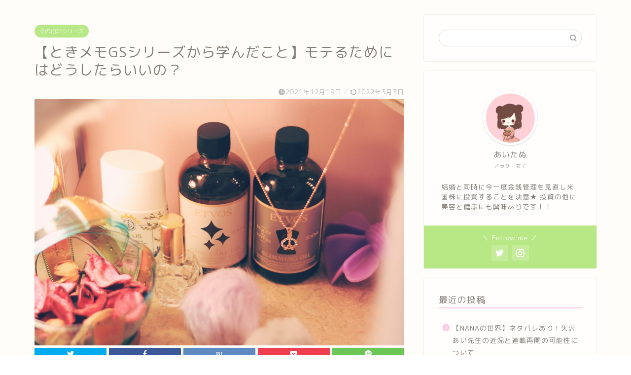

--- FILE ---
content_type: text/html; charset=utf-8
request_url: https://www.google.com/recaptcha/api2/aframe
body_size: 250
content:
<!DOCTYPE HTML><html><head><meta http-equiv="content-type" content="text/html; charset=UTF-8"></head><body><script nonce="hdTGMLHVjd7wqsPllAflzQ">/** Anti-fraud and anti-abuse applications only. See google.com/recaptcha */ try{var clients={'sodar':'https://pagead2.googlesyndication.com/pagead/sodar?'};window.addEventListener("message",function(a){try{if(a.source===window.parent){var b=JSON.parse(a.data);var c=clients[b['id']];if(c){var d=document.createElement('img');d.src=c+b['params']+'&rc='+(localStorage.getItem("rc::a")?sessionStorage.getItem("rc::b"):"");window.document.body.appendChild(d);sessionStorage.setItem("rc::e",parseInt(sessionStorage.getItem("rc::e")||0)+1);localStorage.setItem("rc::h",'1769006421789');}}}catch(b){}});window.parent.postMessage("_grecaptcha_ready", "*");}catch(b){}</script></body></html>